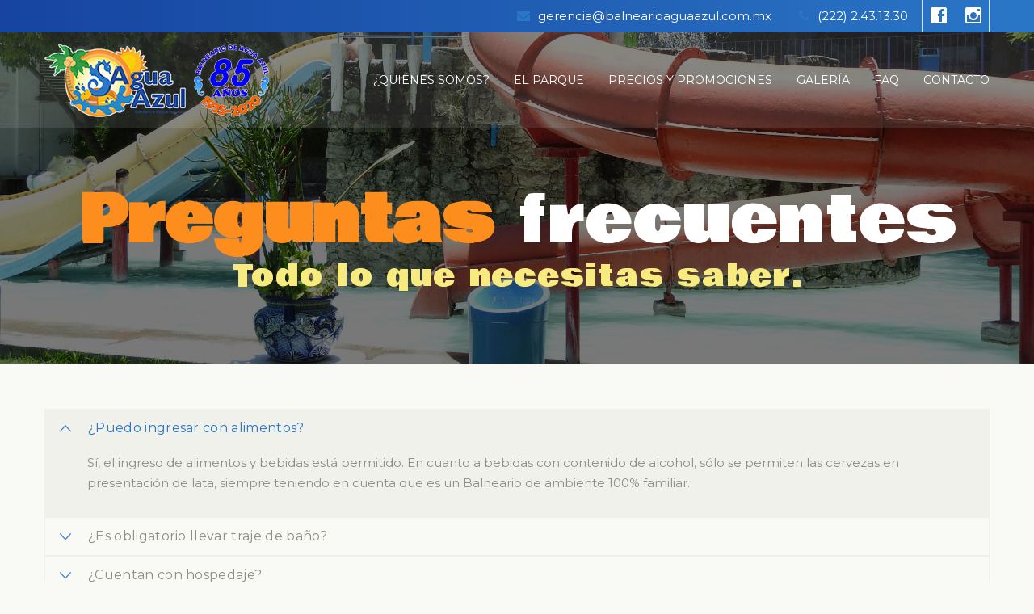

--- FILE ---
content_type: text/html; charset=UTF-8
request_url: http://balnearioaguaazul.com.mx/preguntas-frecuentes.php
body_size: 4859
content:
<!DOCTYPE html>
<!DOCTYPE html>
<html lang="en" class="wide wow-animation">
  <head>
    <!--Site Title-->
    <title>BALNEARIO AGUA AZUL</title>
    <meta charset="utf-8">
    <meta name="format-detection" content="telephone=no">
    <meta name="viewport" content="width=device-width, height=device-height, initial-scale=1.0, maximum-scale=1.0, user-scalable=0">

    <!--Stylesheets-->
    <link rel="icon" href="images/favicon.ico" type="image/x-icon">

    <!--Bootstrap-->
    <link rel="stylesheet" href="css/style.css">
<!--[if lt IE 10]>
    <div style="background: #212121; padding: 10px 0; box-shadow: 3px 3px 5px 0 rgba(0,0,0,.3); clear: both; text-align:center; position: relative; z-index:1;"><a href="http://windows.microsoft.com/en-US/internet-explorer/.."><img src="images/ie8-panel/warning_bar_0000_us.jpg" border="0" height="42" width="820" alt="You are using an outdated browser. For a faster, safer browsing experience, upgrade for free today."></a></div>
    <script src="js/html5shiv.min.js"></script><[endif]-->
	 
  </head>

  <body>
    <!--The Main Wrapper-->
    <div class="page">
      <!--
      ========================================================
                              HEADER
      ========================================================
      -->
      <header class="page-header subpage_header">

        <!--RD Navbar-->
        <div class="rd-navbar-wrap">
          <nav class="rd-navbar bg-white" data-layout="rd-navbar-fixed" data-hover-on="false" data-stick-up="false" data-sm-layout="rd-navbar-fullwidth" data-md-layout="rd-navbar-static">
            <div class="rd-navbar-top-panel">
              <div class="rd-navbar-inner">
				  <ul class="list-inline pull-right">
                  <li><a target="_blank" href="https://www.facebook.com/balneariodeaguaazul" class="material-design-facebook56"></a></li>
                  <li><a target="_blank" href="https://www.instagram.com/balneariodeaguaazul/" class="material-design-google119"></a></li>
					  
                </ul>
                <button data-rd-navbar-toggle=".list-inline, .fa-envelope, .fa-phone, .fl-bigmug-line-shopping204" class="rd-navbar-collapse-toggle"><span></span></button><a href="callto:#" class="fa-phone">(222) 2.43.13.30</a><a href="mailto:#" class="fa-envelope">gerencia@balnearioaguaazul.com.mx</a>
				  <!-- www.tutiempo.net - Ancho:174px - Alto:36px
<div id="TT_Ji1gbBdhdUDjY8GU7fzkEEkEEWnU8zB1mE1wm">El tiempo - Tutiempo.net</div>
<script type="text/javascript" src="https://www.tutiempo.net/s-widget/l_Ji1gbBdhdUDjY8GU7fzkEEkEEWnU8zB1mE1wm"></script>-->
                
              </div>
            </div>
            <div class="rd-navbar-inner">

              <!--RD Navbar Panel-->
              <div class="rd-navbar-panel">

                <!--RD Navbar Toggle-->
                <button data-rd-navbar-toggle=".rd-navbar" class="rd-navbar-toggle"><span></span></button>
                <!--END RD Navbar Toggle-->

                <!--RD Navbar Brand-->
                <div class="rd-navbar-brand"><a href="index.php"><img src="images/logo.png" alt=""></a></div>
                <!--END RD Navbar Brand-->
              </div>
              <!--END RD Navbar Panel-->

              <div class="rd-navbar-nav-wrap">
                <!--END RD Navbar Search-->

                <!--RD Navbar Nav-->
                <ul class="rd-navbar-nav">
                  <li><a href="quienes-somos.php">¿Quiénes Somos?</a></li>
                  <li><a href="el-parque.php">El parque</a></li>
                  <li><a href="precios-promociones.php">Precios y promociones</a></li>
					<li><a href="galeria.php">Galería</a></li>
					<li><a href="preguntas-frecuentes.php">FAQ</a></li>
					<li><a href="contacto.php">Contacto</a></li>
					
                 
                  
               
                  
                  
                </ul>
                <!--END RD Navbar Nav-->
             </div>
            </div>
          </nav>
        </div>
        <!--END RD Navbar-->
        <section>          <!--Swiper-->
          <div data-autoplay="5000" data-slide-effect="fade" data-loop="false" class="swiper-container swiper-slider">
            <div class="jumbotron text-center">
              <h1><span class='text-bold'>Preguntas </span>frecuentes<small>Todo lo que necesitas saber.</small></h1>
              <p class="big"></p>
            </div>
            <div class="swiper-wrapper">
              <div data-slide-bg="images/header-1.jpg" class="swiper-slide">
                <div class="swiper-slide-caption"></div>
              </div>
              <div data-slide-bg="images/header-2.jpg" class="swiper-slide">
                <div class="swiper-slide-caption"></div>
              </div>
              <div data-slide-bg="images/header-3.jpg" class="swiper-slide">
                <div class="swiper-slide-caption"></div>
              </div>
              <div data-slide-bg="images/header-4.jpg" class="swiper-slide">
                <div class="swiper-slide-caption"></div>
              </div>
            </div>
          </div>
        </section>
      </header>
      <!--
      ========================================================
                              CONTENT
      ========================================================
      -->
      <main class="page-content">


<section class="well well-inset-2">
          <div class="container">
           
            <div class="row">
              <div class="col-xs-12">
                <div data-type="accordion" class="responsive-tabs">
                  <ul class="resp-tabs-list">
                    <li>¿Puedo ingresar con alimentos?</li>
                    <li>¿Es obligatorio llevar traje de baño?</li>
                    <li>¿Cuentan con hospedaje?</li>
                    <li>¿Qué incluye la Entrada al Balneario? </li>
					  <li>¿Cuentan con lockers o vestidores?</li>
					  <li>¿Abren todas las atracciones?</li>
					  <li>¿Qué horarios tienen?</li>
					  <li>¿Se puede ingresar con mascotas?</li>
                  </ul>
                  <div class="resp-tabs-container">
                    <div>Sí, el ingreso de alimentos y bebidas está permitido. En cuanto a bebidas con contenido de alcohol, sólo se permiten las cervezas en presentación de lata, siempre teniendo en cuenta que es un Balneario de ambiente 100% familiar.</div>
                    <div>Puedes ingresar al Balneario vestido con la ropa que desees, pero para poder disfrutar al máximo de cada una de nuestras atracciones se recomienda el uso de trabajo o ropa de tipo acuática.</div>
                    <div>No, el Balneario no cuenta con opciones de hospedaje; sin embargo, por su excelente ubicación, encontrarás opciones muchas opciones cercanas. ¡Con gusto podemos apoyarte!</div>
                    <div>El boleto de acceso te permite disfrutar de TODAS nuestras albercas y demás atracciones; también podrás hacer uso de todo el mobiliario y las demás amenidades, por lo que no tendrás que pagar por conceptos adicionales. Únicamente tus compras de consumo como alimentos, bebidas y suvenires.</div>
					  <div>Sí, para poder guardar tus pertenencias, El Balneario de Agua Azul cuenta con un servicio de lockers con llave el cual tiene un costo de $25 por todo el día. Al momento de rentarlo, te pediremos un depósito en garantía de $25 el cuál se te regresará el mismo día al momento de tu salida cuando nos hagan la devolución de la llave.</div>
					  <div>Sí, pero para poder ofrecerte la mejor experiencia y garantizar seguridad y calidad, debemos realizar con frecuencia trabajos de mantenimiento y limpieza, por lo que los lunes sólo encontrarás disponible la alberca olímpica para hacer ejercicio.</div>
					  <div>Agua Azul opera todos los meses del año de lunes a domingo de 07:00 a 18:00 hrs. También abrimos en temporada de vacaciones y TODOS los días festivos (puentes) del año.</div>
					  <div>Por seguridad de todos, no se permite el ingreso de mascotas.</div>
                  </div>
                </div>
              </div>
            </div>
          </div>
        </section>
		  
         <section class="well well-sm well-inset-2 text-center bg-image bg-image-4">
          <div class="jumbotron jumbotron--mod-1">
            <div class="container">
              <h1><span class="text-bold">Siempre</span> Contigo<small>Ven a disfrutar de los mejores y refrescantes momentos en compañía de tu familia y seres queridos.</small></h1>
              
            </div>
          </div>
        </section>
		  
		  






        


      
		<!--Start section contacto-->
       
        <section class="well well-sm">
          <div class="container">
            <div class="row flow-offset-1"> 
              <div class="col-md-6 text-center text-md-left">
                <iframe src="https://www.google.com/maps/embed?pb=!1m18!1m12!1m3!1d3771.835414660609!2d-98.2250197846045!3d19.02697278711606!2m3!1f0!2f0!3f0!3m2!1i1024!2i768!4f13.1!3m3!1m2!1s0x85cfc74acc555493%3A0x27a3c1fefa425c06!2sBalneario+Agua+Azul!5e0!3m2!1ses-419!2smx!4v1565052759597!5m2!1ses-419!2smx" width="100%" height="500" frameborder="0" style="border:0" allowfullscreen></iframe>
              </div>
              <div class="col-md-6 inset-sm-min">
                <h5 class="text-center">CONTÁCTANOS</h5>
                <form method="post" action="bat/rd-mailform.php" class="row label-insets rd-mailform">
                  <!--RD Mailform Type-->
                  <input type="hidden" name="form-type" value="contact">
                  <!--END RD Mailform Type-->
                  <div class="form-group col-sm-6">
                    <label for="exampleInputText1" class="text-uppercase font-secondary form-label">NOMBRE</label>
                    <input type="text" placeholder="" name="name" data-constraints="@NotEmpty @LettersOnly" id="exampleInputText1" class="form-control">
                  </div>
                  <div class="form-group col-sm-6">
                    <label for="exampleInputText2" class="text-uppercase font-secondary">APELLIDO</label>
                    <input type="text" placeholder="" name="name2" data-constraints="@NotEmpty @LettersOnly" id="exampleInputText2" class="form-control">
                  </div>
                  <div class="form-group col-sm-12">
                    <label for="exampleTextarea" class="text-uppercase font-secondary">MENSAJE</label>
                    <textarea id="exampleTextarea" rows="3" placeholder="" name="message" data-constraints="@NotEmpty" class="form-control"></textarea>
                  </div>
                  <div class="form-group col-sm-6">
                    <label for="exampleInputEmail1" class="text-uppercase font-secondary">E-mail</label>
                    <input placeholder="" type="text" name="email" data-constraints="@NotEmpty @Email" id="exampleInputEmail1" class="form-control">
                  </div>
                  <div class="col-sm-6">
                    <button type="submit" class="btn btn-primary btn-xs round-xl btn-block form-el-offset-1">Enviar Mensaje</button>
                    <div class="mfInfo"></div>
                  </div>
                </form>
              </div>
            </div>
          </div>
        </section>
        <!--End section-->

     


        
        
        
      </main>

<!--      
========================================================
                              FOOTER
      ========================================================
      -->
      <footer class="page-footer footer-widget dark text-center">
        <section class="footer-content text-center text-sm-left">
          <div class="container">
            <div class="row">
              <div class="col-sm-6 col-lg-3">
                <div class="rd-navbar-brand"><a href="index.php"><img src="images/logo.png" alt=""></a></div>
                <p class="small">Encontraras un lugar muy agradable y confortable...</p>
                <address>
                  <p></p>PROL.11 SUR 5117 <br>
					CALZADA MAYORAZGO CP 72430 <BR>
					PUEBLA, PUE  MX
                </address>
                <div class="contact-info">
                  <dl>
                    <dt>TEL </dt>
                    <dd><a href="callto:#">222) 2.43.13.30


</a></dd>

                    <dt>Email</dt>
                    <dd><a href="mailto:#">gerencia@balnearioaguaazul.com.mx</a></dd>
                  </dl>
                </div>
              </div>
              <div class="col-sm-6 col-lg-3 well-min">
                <h6> MENÚ</h6>
                <ul class="marked-list">
                  <li><a href="quienes-somos.php">¿QUIÉNES SOMOS?</a></li>
                  <li><a href="#">EL PARQUE</a></li>
                  <li><a href="precios-promociones.php">PRECIOS Y PROMOCIONES</a></li>
                  <li><a href="galeria.php">GALERÍA</a></li>
                  <li><a href="preguntas-frecuentes.php">FAQ´S</a></li>
                  <li><a href="contacto.php">CONTACTO</a></li>
                </ul>
              </div>
				  <div class="col-sm-6 col-lg-2 well-min">
					  
                <h6>SIGUENOS EN:</h6>
					  <ul class="marked-list">
                  <li><a target="_blank" href="https://www.facebook.com/balneariodeaguaazul">FACEBOOK</a></li>
                  <li><a target="_blank" href="https://www.instagram.com/balneariodeaguaazul/">INSTAGRAM</a></li>
                  
                
                </ul>
               
              </div>
				  
              <div class="col-sm-6 col-lg-4">
                <p class="count">15,065,421<span>clientes satisfechos</span></p>
                <p class="count">84<span>años</span></p>
            
                <div class="socials"><a href="#" class="fa-facebook"></a><a href="#" class="fa-rss"></a></div>
              </div>
            </div>
          </div>
        </section>
        <section class="copyright text-center">
          <div class="container">
            <p class="pull-md-left">&#169; <span id="copyright-year"></span> Todos los derechos reservado BALNEARIO AGUA AZUL. <a href="">Terminos de uso | Politicas de privacidad</a>
              
            </p>
            <ul class="list-inline pull-md-right">
              <li><a target="_blank" href="https://www.facebook.com/balneariodeaguaazul" class="material-design-facebook56"></a></li>
                  <li><a target="_blank" href="https://www.instagram.com/balneariodeaguaazul/" class="material-design-google119"></a></li>
            </ul>
          </div>
        </section>
      </footer>
  
    <!--Core Scripts-->
    <script src="js/core.min.js"></script>
    <!--jQuery (necessary for Bootstrap's JavaScript plugins)-->
    <!--Include all compiled plugins (below), or include individual files as needed-->
    <script src="js/bootstrap.min.js"></script>
    <!--Additional Functionality Scripts-->
    <script src="js/script.js"></script>
  <!-- WiredMinds eMetrics tracking with Enterprise Edition V5.4 START -->
<script type='text/javascript' src='https://count.carrierzone.com/app/count_server/count.js'></script>
<script type='text/javascript'><!--
wm_custnum='92194b2181156354';
wm_page_name='preguntas-frecuentes.php';
wm_group_name='/services/webpages/b/a/balnearioaguaazul.com.mx/public';
wm_campaign_key='campaign_id';
wm_track_alt='';
wiredminds.count();
// -->
</script>
<!-- WiredMinds eMetrics tracking with Enterprise Edition V5.4 END -->
</body>
</html>

--- FILE ---
content_type: application/javascript
request_url: http://balnearioaguaazul.com.mx/js/mailform/jquery.rd-input-label.js
body_size: 1024
content:
// Generated by CoffeeScript 1.10.0

/**
 * RDInputLabel
 * @license MIT License
 */

(function() {
  (function($, document, window) {

    /**
     * Initial flags
     * @public
     */
    var RDInputLabel, isMobile;
    isMobile = /Android|webOS|iPhone|iPad|iPod|BlackBerry|IEMobile|Opera Mini/i.test(navigator.userAgent);

    /**
     * Creates a label.
     * @class RDInputLabel.
     * @public
     * @param {HTMLElement} element - The element to create the label for.
     * @param {Object} [options] - The options
     */
    RDInputLabel = (function() {

      /**
       * Default options for label.
       * @public
       */
      RDInputLabel.prototype.Defaults = {
        callbacks: null
      };

      function RDInputLabel(element, options) {
        this.options = $.extend(true, {}, this.Defaults, options);
        this.$element = $(element).addClass('rd-input-label');
        this.$target = $('#' + this.$element.attr("for"));
        this.$win = $(window);
        this.$doc = $(document);
        this.initialize();
      }


      /**
       * Initializes the Parallax.
       * @protected
       */

      RDInputLabel.prototype.initialize = function() {
        this.$target.on('input', $.proxy(this.change, this)).on('focus', $.proxy(this.focus, this)).on('blur', $.proxy(this.blur, this)).parents('form').on('reset', $.proxy(this.reset, this));
        this.change();
        return this;
      };

      RDInputLabel.prototype.change = function() {
        if (this.$target.val() !== '') {
          if (!this.$element.hasClass('focus')) {
            this.focus();
          }
          this.$element.addClass('not-empty');
        } else {
          this.$element.removeClass('not-empty');
        }
        return this;
      };

      RDInputLabel.prototype.focus = function() {
        this.$element.addClass('focus');
        return this;
      };

      RDInputLabel.prototype.reset = function() {
        setTimeout($.proxy(this.blur, this));
        return this;
      };

      RDInputLabel.prototype.blur = function(e) {
        if (this.$target.val() === '') {
          this.$element.removeClass('focus').removeClass('not-empty');
        }
        return this;
      };

      return RDInputLabel;

    })();

    /**
     * The jQuery Plugin for the RD Parallax
     * @public
     */
    $.fn.extend({
      RDInputLabel: function(options) {
        return this.each(function() {
          var $this;
          $this = $(this);
          if (!$this.data('RDInputLabel')) {
            return $this.data('RDInputLabel', new RDInputLabel(this, options));
          }
        });
      }
    });
    return window.RDInputLabel = RDInputLabel;
  })(window.jQuery, document, window);


  /**
   * The Plugin AMD export
   * @public
   */

  if (typeof module !== "undefined" && module !== null) {
    module.exports = window.RDInputLabel;
  } else if (typeof define === 'function' && define.amd) {
    define(["jquery"], function() {
      'use strict';
      return window.RDInputLabel;
    });
  }

}).call(this);
